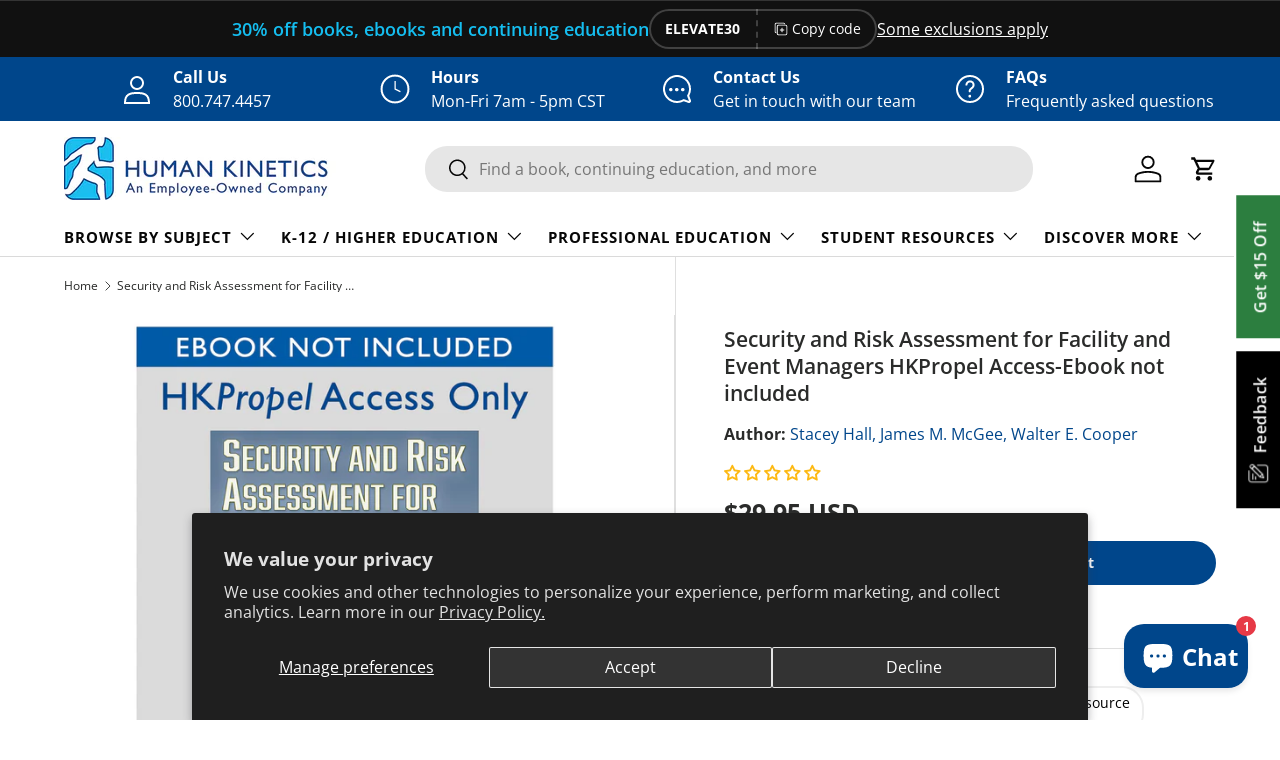

--- FILE ---
content_type: text/css
request_url: https://us.humankinetics.com/cdn/shop/t/36/assets/hk-styles.css?v=25879721236910007501756315905
body_size: 1205
content:
::selection{background:#15bef066}::-moz-selection{background:#15bef066}.whiteBG{background-color:#fff!important}.block-center{display:block;margin-left:auto;margin-right:auto}.accentHeader{color:#00468b!important;display:block;padding-bottom:5px;border-bottom:1px solid whitesmoke}ul.list-unstyled{margin:0;padding:0;list-style:none}ul.list-unstyled li{padding-left:0}ul.list-unstyled li:before{display:none}.ul-default{list-style-type:disc;margin-left:30px;margin-bottom:15px}.hk-page-container h1{margin-top:10px!important;padding-left:0!important}.hk-page-container .row:first-child{padding-top:10px}#main-content .shopify-section:first-child{margin-top:20px}h1.page__title{font-size:2.3em!important;color:#00468b!important}.p-0{padding:0!important}.m-0{margin:0!important}.mb-10{margin-bottom:10px!important}.mb-30{margin-bottom:30px!important}.mt-30{margin-top:30px!important}.mt-0{margin-top:0!important}.mb-0{margin-bottom:0!important}.ml-0{margin-left:0!important}.pt-0{padding-top:0!important}.pb-0{padding-bottom:0!important}.mx-auto{margin-left:auto!important;margin-right:auto!important}.bottom-border{padding-bottom:10px;display:block;border-bottom:1px solid rgba(42,43,42,.15)}.w-75{width:75%}@media only screen and (max-device-width: 736px){.w-75{width:100%}}.collection-banner__content{width:auto!important}.cc-collection-banner{margin:30px 0}#sideTabs{position:fixed;right:0;bottom:48%;z-index:1000;font-size:16px;font-weight:600;letter-spacing:.5px;transform:rotate(270deg);margin-right:-139px}a.sideTab{border:none;outline:none;background-color:#2c7e3f;color:#fff;cursor:pointer;padding:12px 25px 11px!important;margin-right:5px;margin-left:0;border:2px solid #FFF;border-bottom:none}a#feedbackSideBtn{display:inline-block;background-color:#000}a#newsletterSideBtn{display:inline-block}a.sideTab:hover{text-decoration:none;background-color:#666!important;transition:all .3s ease 0s}a#feedbackSideBtn img{height:20px;width:20px;margin-right:5px}@media only screen and (max-device-width: 736px){#sideTabs{display:none}}@media only screen and (min-device-width: 414px) and (max-device-width: 736px) and (orientation: landscape){#sideTabs{display:none}}.hk-sidebar-menu{padding-top:20px;padding-right:10px}.blog-sidebar-img-div{margin-bottom:20px}.hk-sidebar-menu a{display:block!important;width:100%!important;padding-top:10px;padding-bottom:10px;padding-left:10px;border-bottom:1px solid #DDD;text-decoration:none;color:#2a2b2a!important;transition:background-color .3s ease-out}.hk-sidebar-menu a:hover,.hk-sidebar-menu button:hover,.active-menu-item{background-color:#0707070f!important}.menu-content .accordionHK{color:#2a2b2a!important;background-color:#fff;cursor:pointer;padding:10px;margin-bottom:0;border-radius:0;border:none;border-bottom:1px solid #DDD;text-align:left;outline:none;width:100%;transition:.4s}.menu-content .accordionHK.active{background-color:#0707070f}.hk-sidebar-menu .active,div.hk-sidebar-menu div.menu-content button:hover,.hk-sidebar-menu a:hover{color:#00468b!important}.menu-content .accordionHK:after{content:"+";color:#777;font-weight:700;float:right;margin-left:5px}.menu-content .panel{padding:0 18px;background-color:#fff;max-height:0;overflow:hidden;transition:max-height .2s ease-out}.accordion-panel{max-height:0;overflow:hidden;transition:max-height .3s ease}a.fancybox-achnorlink,a.sidebar-img-link{padding:0;margin:0 0 30px;border:none}a.fancybox-achnorlink img,a.sidebar-img-link img{padding:0;margin:0}a.fancybox-achnorlink:hover{background-color:#fff!important}.hk-sidebar-menu input[type=checkbox],.hk-sidebar-menu .hamburger-lines{display:none}@media (max-width: 768px){.hk-sidebar-menu{position:relative}.hk-sidebar-menu h5{position:absolute;top:10px}.hk-sidebar-menu{margin-top:10px;padding-right:6px}div.blog-book-wrap div.row div.flex-child.c70{padding-left:0;padding-right:0;margin-right:0}.menu-content{padding-top:50px;-webkit-transition:max-height 1s;-moz-transition:max-height 1s;-ms-transition:max-height 1s;-o-transition:max-height 1s;transition:max-height 1s;overflow:hidden;max-height:0}.hk-sidebar-menu input[type=checkbox],.hk-sidebar-menu .hamburger-lines{display:block}.hk-sidebar-menu input[type=checkbox]{position:absolute;display:block;height:32px;width:30px;top:10px;right:0;z-index:5;opacity:0}.hk-sidebar-menu .hamburger-lines{display:block;height:23px;width:35px;position:absolute;top:10px;right:0;z-index:2;display:flex;flex-direction:column;justify-content:space-between}.hk-sidebar-menu .hamburger-lines .line{display:block;height:4px;width:100%;border-radius:10px;background:#333}.hk-sidebar-menu .hamburger-lines .line1{transform-origin:0% 0%;transition:transform .4s ease-in-out}.hk-sidebar-menu .hamburger-lines .line2{transition:transform .2s ease-in-out}.hk-sidebar-menu .hamburger-lines .line3{transform-origin:0% 100%;transition:transform .4s ease-in-out}.hk-sidebar-menu input[type=checkbox]:checked~.hamburger-lines .line1{transform:rotate(35deg)}.hk-sidebar-menu input[type=checkbox]:checked~.hamburger-lines .line2{transform:scaleY(0)}.hk-sidebar-menu input[type=checkbox]:checked~.hamburger-lines .line3{transform:rotate(-35deg)}.hk-sidebar-menu input[type=checkbox]:checked~.menu-content{padding-top:50px;max-height:800px}}.main-nav__item--primary{text-transform:uppercase;letter-spacing:.1rem}.pageTitle{margin-top:15px;margin-bottom:10px;text-align:center}button.accordionHK{padding:8px 15px;margin-bottom:10px;border-radius:5px;border:1px solid #DDD;width:100%;text-align:left}.hk-sidebar-menu button:hover,.hk-sidebar-menu a:hover{background-color:#fff;opacity:1!important}button.accordionHK.active{background-color:#0707070f!important}button.accordionHK:after{content:"+";float:right;margin-left:5px}button.accordionHK.active:after{content:"\2212"}div.accordion-panel{padding:0 18px;background-color:transparent;max-height:0;overflow:hidden;transition:max-height .2s ease-out}div.accordion-content{padding-bottom:15px}.faq-container button.accordionHK{background-color:#0707070f}.faq-container button:hover,.faq-container a:hover{background-color:#fff;opacity:1!important}.faq-container button.accordionHK.active{background-color:#00468b!important;color:#fff!important}.shopify-policy__container{max-width:fit-content!important}.select2-selection.select2-selection--single{display:block;width:100%;height:36px!important;padding:6px 12px!important;line-height:32px!important;border:1px solid #cccccc!important;transition:border-color .15s ease-in-out,box-shadow .15s ease-in-out!important}.select2-selection__rendered{height:32px!important;margin-top:-6px;line-height:32px!important;font-size:.8em;padding:0!important;text-align:left!important}.select2-selection__arrow{height:32px!important;line-height:32px!important}.select2-results__options{font-size:.8em}select.default-select{-webkit-appearance:auto;appearance:auto}.wait-popup{padding:30px 50px;max-width:300px;display:inline-block;background-color:#fff;border:1px solid #cccccc;text-align:center}.wait-popup img{display:block;height:50px;width:50px;padding:0;margin:0 auto 20px}.wait-popup h4{color:#00468b}.hk-add-to-cart-button{display:none}#divCourses>table>caption,#divBulkCourses>table>caption,#divPropel>table>caption,#divLegacyCe>table>caption,#divLegacyCed>table>caption{padding:10px;background-color:#f5f5f5;font-size:1.2em;font-weight:700;border:1px solid rgba(var(--text-color) / .15)}.interstitial-view__instant-answers-list{overflow:auto!important}.interstitial-view{min-height:fit-content!important}.hk-product-type.card__vendor{text-align:center}
/*# sourceMappingURL=/cdn/shop/t/36/assets/hk-styles.css.map?v=25879721236910007501756315905 */


--- FILE ---
content_type: text/javascript; charset=utf-8
request_url: https://us.humankinetics.com/products/Security-and-Risk-Assessment-for-Facility-and-Event-Managers-Ebook-With-HKPropel-Access.js
body_size: 3910
content:
{"id":6904668815434,"title":"Security and Risk Assessment for Facility and Event Managers Ebook With HKPropel Access","handle":"security-and-risk-assessment-for-facility-and-event-managers-ebook-with-hkpropel-access","description":"\u003c!-- split --\u003e\u003cul class=\"tabs\"\u003e \u003cli\u003e\u003ca href=\"#tab-description\" id=\"display-description\"\u003eDescription\u003c\/a\u003e\u003c\/li\u003e \u003cli\u003e\u003ca href=\"#tab-tableofcontents\" id=\"display-tableofcontents\"\u003eTable of Contents\u003c\/a\u003e\u003c\/li\u003e \u003cli\u003e\u003ca href=\"#tab-author\" id=\"display-author\"\u003eAuthor\u003c\/a\u003e\u003c\/li\u003e \u003cli\u003e\u003ca href=\"#tab-excerpt\" id=\"display-excerpt\"\u003eExcerpts\u003c\/a\u003e\u003c\/li\u003e \u003c\/ul\u003e\u003cdiv id=\"tab-description\" class=\"tab-content\"\u003e Part of managing a facility or event of any kind is providing a safe experience for the patrons. Managers at all levels must educate themselves and prepare their organizations to confront potential threats ranging from terrorism and mass shootings to natural disasters and cybercrime. \u003ci\u003eSecurity and Risk Assessment for Facility and Event Managers With HKPropel Access\u003c\/i\u003e provides security frameworks that apply to all types of facilities and events, and it will help current and future facility and event managers plan for and respond to threats.\u003cbr\u003e\u003cbr\u003eThe purpose of this text is to provide foundational security management knowledge to help managers safeguard facilities and events, whether they are mega sport events or local community gatherings. Presenting an overview of security principles and government policies, the text introduces an all-hazard approach to considering the types and severity of threats that could occur as well as the potential consequences, likelihood, and frequency of occurrence. Readers will be walked through a risk assessment framework that will help them plan for threats, develop countermeasures and response strategies, and implement training programs to prepare staff in case of an unfortunate occurrence.\u003cbr\u003e\u003cbr\u003e\u003ci\u003eSecurity and Risk Assessment for Facility and Event Managers\u003c\/i\u003e addresses traditional threats as well as evolving modern-day threats such as cybercrime, use of drones, and CBRNE (chemical, biological, radiological, nuclear, and explosives) incidents. It also offers readers insightful information on the intricacies of managing security in a variety of spaces, including school and university multiuse facilities, stadiums and arenas, recreation and fitness facilities, hotels and casinos, religious institutions, and special events.\u003cbr\u003e\u003cbr\u003ePractical elements are incorporated into the text to help both students and professionals grasp real-world applications. Facility Spotlight sidebars feature examples of sport facilities that illustrate specific concepts. Case studies, application questions, and activities encourage readers to think critically about the content. Related online resources, available via HK\u003ci\u003ePropel\u003c\/i\u003e, include nearly 50 sample policies, plans, and checklists covering issues such as alcohol and fan conduct policies, risk management and evacuation plans, bomb threat checklists, and active shooter protocols. The forms are downloadable and may be customized to aid in planning for each facility and event.\u003cbr\u003e\u003cbr\u003eWith proper planning and preparation, facility and event managers can prioritize the safety of their participants and spectators and mitigate potential threats. \u003ci\u003eSecurity and Risk Assessment for Facility and Event Managers\u003c\/i\u003e will be a critical component in establishing and implementing security protocols that help protect from terrorism, natural disasters, and other potential encounters.\u003cbr\u003e\u003cbr\u003e\u003cb\u003eHigher education instructors!\u003c\/b\u003e For maximum flexibility in meeting the needs of facility or event management courses, instructors may adopt individual chapters or sections of this book through the Human Kinetics custom ebook program.\u003cbr\u003e\u003cbr\u003e\u003cb\u003eNote:\u003c\/b\u003e A code for accessing HK\u003ci\u003ePropel\u003c\/i\u003e is included with this ebook.\u003ch4\u003eAudience\u003c\/h4\u003eA reference for managers involved in facility and event security, including sport and athletic facility and program managers, venue and convention managers, and league and organization officials, as well as security-related contract personnel or volunteers. A textbook for undergraduate and graduate students taking courses in facility or event management, risk management, or sport law.\u003c\/div\u003e\u003c!--end tabDescription--\u003e\u003cdiv id=\"tab-tableofcontents\" class=\"tab-content\"\u003e \u003ci\u003e\u003cb\u003ePart I. Foundations of Security Management and Risk Assessment\u003c\/b\u003e\u003c\/i\u003e\u003cbr\u003e\u003cbr\u003e\u003cb\u003eChapter 1.\u003c\/b\u003e Introduction\u003cbr\u003e\u003cb\u003eChapter 2.\u003c\/b\u003e Understanding the Security and Emergency Response Framework\u003cbr\u003e\u003cb\u003eChapter 3.\u003c\/b\u003e The Risk Assessment Model\u003cbr\u003e\u003cb\u003eChapter 4.\u003c\/b\u003e Security Design and Protective Measures\u003cbr\u003e\u003cb\u003eChapter 5. \u003c\/b\u003eSecurity Planning and Training\u003cbr\u003e\u003cb\u003eChapter 6.\u003c\/b\u003e Exercises: Security Plans in Action\u003cbr\u003e\u003cbr\u003e\u003ci\u003e\u003cb\u003ePart II. Facility and Event Specifications\u003c\/b\u003e\u003c\/i\u003e\u003cbr\u003e\u003cbr\u003e\u003cb\u003eChapter 7.\u003c\/b\u003e Multiuse K-12 and College Facilities\u003cbr\u003e\u003cb\u003eChapter 8.\u003c\/b\u003e Sport Stadiums and Arenas\u003cbr\u003e\u003cb\u003eChapter 9.\u003c\/b\u003e Parks and Recreation Centers\u003cbr\u003e\u003cb\u003eChapter 10.\u003c\/b\u003e Hotels, Casinos, and Resorts\u003cbr\u003e\u003cb\u003eChapter 11.\u003c\/b\u003e Houses of Worship\u003cbr\u003e\u003cb\u003eChapter 12.\u003c\/b\u003e Special Events\u003c\/div\u003e\u003c!--end tabTableOfContents--\u003e\u003cdiv id=\"tab-author\" class=\"tab-content\"\u003e \u003cb\u003eStacey A. Hall, PhD,\u003c\/b\u003e is the executive director of the National Center for Spectator Sports Safety and Security (NCS4) and professor of sport management at the University of Southern Mississippi (USM), where she developed a graduate-level emphasis in sport security management for the master's program. In her role as executive director of NCS4, Hall oversees training and education, research, and outreach initiatives to promote the safety and security of facilities and events.\u003cbr\u003e\u003cbr\u003eHall's expertise is in the area of sport safety and security management, and her research has been published in many journals on sport management, homeland security, and emergency management. She has coauthored or authored numerous textbooks on sport facility and event management, crisis communications, and emergency response and recovery. As one of the nation’s leading experts in sport security, she has been interviewed by \u003ci\u003eUSA Today\u003c\/i\u003e, \u003ci\u003eESPN the Magazine\u003c\/i\u003e, and CBS New York and has presented at international and national conferences, including as a contributing expert to the first international sport security conference in Doha, Qatar, in 2011. She was named a VenueNow Women of Live recipient in 2021. \u003cbr\u003e\u003cbr\u003eHall has been the principal investigator on various projects funded by grants from the U.S. Department of Homeland Security; these were used to develop a risk management curriculum for sport security personnel at NCAA institutions, conduct risk assessments at college sport stadiums, and develop training programs for sport venue staff. She has also been involved in several service projects, including security planning for a K-12 school district and development of a post–Hurricane Katrina disaster mitigation plan for the Mississippi Regional Housing Authority.\u003cbr\u003e\u003cbr\u003e\u003cb\u003eJames A. McGee, PhD,\u003c\/b\u003e is an associate professor of criminal justice at William Carey University. He holds a bachelor of science degree from California Polytechnic State University, a master of science degree from Virginia Commonwealth University, and a specialist degree in higher education administration from William Carey University.\u003cbr\u003e\u003cbr\u003eMcGee has 25 years of law enforcement experience, more than 20 of which he spent as a special agent with the Federal Bureau of Investigation (FBI) addressing international security issues, counterterrorism investigations, foreign counterintelligence, computer crimes, crisis management, critical infrastructure protection, risk assessments, tactical operations, and homeland security initiatives. During his FBI tenure, McGee was assigned to four FBI field offices, the Critical Incident Response Group (Hostage Rescue Team), FBI headquarters, and the U.S. Embassy in Athens, Greece. He held several leadership positions, including as security coordinator for the 2004 Summer Olympic Games. He has received numerous awards, including the FBI Shield of Bravery, the FBI Medal for Meritorious Achievement, the FBI Medal of Valor, and the U.S. Attorney General's Award for Exceptional Heroism.\u003cbr\u003e\u003cbr\u003eHe is also the award-winning author of \u003ci\u003ePhase Line Green: The FCI Talladega Hostage Rescue\u003c\/i\u003e (2009) and is the coauthor of multiple textbooks.\u003cbr\u003e\u003cbr\u003e\u003cb\u003eWalter E. Cooper, EdD,\u003c\/b\u003e is a professor emeritus and the director of the interscholastic administration program at William Carey University. Cooper has extensive experience as a higher education administrator. With expertise in training and organizational development, he has vast experience in both the public and private sectors.\u003cbr\u003e\u003cbr\u003eCooper served as director of training at the University of Southern Mississippi’s National Center for Spectator Sports Safety and Security (NCS4), where he was responsible for training trainers and controlling quality for implementation of 80 training workshops nationwide. He also served as a senior consultant for Atlanta Consulting Group, where he facilitated teamwork training for Fortune 500 companies.\u003cbr\u003e\u003cbr\u003eAfter the 9\/11 terrorist attacks, Cooper participated in numerous U.S. Department of Homeland Security Projects by writing and facilitating grants in the area of sport event security management. He has partnered with associates in developing FEMA courses and training of trainers for a wide range of venues. He also served as an evaluator of trainers for Louisiana State University’s National Center for Biomedical Research and Training and as the external evaluator for an emergency planning grant at Texas A\u0026amp;M University. Cooper has extensive experience as a higher education administrator.\u003c\/div\u003e\u003c!--end tabAuthor--\u003e\u003cdiv id=\"tab-excerpt\" class=\"tab-content\"\u003e \u003ca class=\"alsoAvailableAs\" href=\"\/blogs\/excerpt\/protecting-facilities-and-event-spaces\"\u003eProtecting facilities and event spaces\u003c\/a\u003e\u003cbr\u003e\u003ca class=\"alsoAvailableAs\" href=\"\/blogs\/excerpt\/training-facility-and-event-staff\"\u003eTraining facility and event staff\u003c\/a\u003e\u003cbr\u003e\u003ca class=\"alsoAvailableAs\" href=\"\/blogs\/excerpt\/using-drones-at-sport-events\"\u003eUsing drones at sport events\u003c\/a\u003e\u003cbr\u003e\u003cbr\u003e\n\u003c\/div\u003e\u003c!--end tabExcerpt--\u003e","published_at":"2026-01-17T18:07:49-06:00","created_at":"2022-06-30T07:21:15-05:00","vendor":"Stacey Hall,James M. McGee,Walter E. Cooper","type":"Ebook With Online Resource","tags":["Academic and Professional","Can_Discount","Ebook","Facility Management","James A. McGee","Sport Business","Sport Management","Stacey A. Hall","Textbooks Professional Reference","Walter E. Cooper"],"price":6700,"price_min":6700,"price_max":6700,"available":true,"price_varies":false,"compare_at_price":0,"compare_at_price_min":0,"compare_at_price_max":0,"compare_at_price_varies":false,"variants":[{"id":39903238717514,"title":"Ebook With Online Resource","option1":"Ebook With Online Resource","option2":null,"option3":null,"sku":null,"requires_shipping":false,"taxable":true,"featured_image":null,"available":true,"name":"Security and Risk Assessment for Facility and Event Managers Ebook With HKPropel Access - Ebook With Online Resource","public_title":"Ebook With Online Resource","options":["Ebook With Online Resource"],"price":6700,"weight":0,"compare_at_price":0,"inventory_quantity":0,"inventory_management":null,"inventory_policy":"continue","barcode":"9781718215184","quantity_rule":{"min":1,"max":null,"increment":1},"quantity_price_breaks":[],"requires_selling_plan":false,"selling_plan_allocations":[]}],"images":["\/\/cdn.shopify.com\/s\/files\/1\/1281\/4359\/files\/4f8829fcb5f1107291dcbdf268d6cca5.jpg?v=1768694868"],"featured_image":"\/\/cdn.shopify.com\/s\/files\/1\/1281\/4359\/files\/4f8829fcb5f1107291dcbdf268d6cca5.jpg?v=1768694868","options":[{"name":"Title","position":1,"values":["Ebook With Online Resource"]}],"url":"\/products\/security-and-risk-assessment-for-facility-and-event-managers-ebook-with-hkpropel-access","media":[{"alt":"Security and Risk Assessment for Facility and Event Managers Ebook With HKPropel Access","id":24256325845066,"position":1,"preview_image":{"aspect_ratio":1.0,"height":2048,"width":2048,"src":"https:\/\/cdn.shopify.com\/s\/files\/1\/1281\/4359\/files\/4f8829fcb5f1107291dcbdf268d6cca5.jpg?v=1768694868"},"aspect_ratio":1.0,"height":2048,"media_type":"image","src":"https:\/\/cdn.shopify.com\/s\/files\/1\/1281\/4359\/files\/4f8829fcb5f1107291dcbdf268d6cca5.jpg?v=1768694868","width":2048}],"requires_selling_plan":false,"selling_plan_groups":[]}

--- FILE ---
content_type: text/javascript; charset=utf-8
request_url: https://us.humankinetics.com/products/Security-and-Risk-Assessment-for-Facility-and-Event-Managers-With-HKPropel-Access.js
body_size: 3575
content:
{"id":6904669012042,"title":"Security and Risk Assessment for Facility and Event Managers With HKPropel Access","handle":"security-and-risk-assessment-for-facility-and-event-managers-with-hkpropel-access","description":"\u003c!-- split --\u003e\u003cul class=\"tabs\"\u003e \u003cli\u003e\u003ca href=\"#tab-description\" id=\"display-description\"\u003eDescription\u003c\/a\u003e\u003c\/li\u003e \u003cli\u003e\u003ca href=\"#tab-tableofcontents\" id=\"display-tableofcontents\"\u003eTable of Contents\u003c\/a\u003e\u003c\/li\u003e \u003cli\u003e\u003ca href=\"#tab-author\" id=\"display-author\"\u003eAuthor\u003c\/a\u003e\u003c\/li\u003e \u003cli\u003e\u003ca href=\"#tab-excerpt\" id=\"display-excerpt\"\u003eExcerpts\u003c\/a\u003e\u003c\/li\u003e \u003c\/ul\u003e\u003cdiv id=\"tab-description\" class=\"tab-content\"\u003e Part of managing a facility or event of any kind is providing a safe experience for the patrons. Managers at all levels must educate themselves and prepare their organizations to confront potential threats ranging from terrorism and mass shootings to natural disasters and cybercrime. \u003ci\u003eSecurity and Risk Assessment for Facility and Event Managers With HKPropel Access\u003c\/i\u003e provides security frameworks that apply to all types of facilities and events, and it will help current and future facility and event managers plan for and respond to threats.\u003cbr\u003e\u003cbr\u003eThe purpose of this text is to provide foundational security management knowledge to help managers safeguard facilities and events, whether they are mega sport events or local community gatherings. Presenting an overview of security principles and government policies, the text introduces an all-hazard approach to considering the types and severity of threats that could occur as well as the potential consequences, likelihood, and frequency of occurrence. Readers will be walked through a risk assessment framework that will help them plan for threats, develop countermeasures and response strategies, and implement training programs to prepare staff in case of an unfortunate occurrence.\u003cbr\u003e\u003cbr\u003e\u003ci\u003eSecurity and Risk Assessment for Facility and Event Managers\u003c\/i\u003e addresses traditional threats as well as evolving modern-day threats such as cybercrime, use of drones, and CBRNE (chemical, biological, radiological, nuclear, and explosives) incidents. It also offers readers insightful information on the intricacies of managing security in a variety of spaces, including school and university multiuse facilities, stadiums and arenas, recreation and fitness facilities, hotels and casinos, religious institutions, and special events.\u003cbr\u003e\u003cbr\u003ePractical elements are incorporated into the text to help both students and professionals grasp real-world applications. Facility Spotlight sidebars feature examples of sport facilities that illustrate specific concepts. Case studies, application questions, and activities encourage readers to think critically about the content. Related online resources, available via HK\u003ci\u003ePropel\u003c\/i\u003e, include nearly 50 sample policies, plans, and checklists covering issues such as alcohol and fan conduct policies, risk management and evacuation plans, bomb threat checklists, and active shooter protocols. The forms are downloadable and may be customized to aid in planning for each facility and event.\u003cbr\u003e\u003cbr\u003eWith proper planning and preparation, facility and event managers can prioritize the safety of their participants and spectators and mitigate potential threats. \u003ci\u003eSecurity and Risk Assessment for Facility and Event Managers\u003c\/i\u003e will be a critical component in establishing and implementing security protocols that help protect from terrorism, natural disasters, and other potential encounters.\u003cbr\u003e\u003cbr\u003e\u003cb\u003eHigher education instructors!\u003c\/b\u003e For maximum flexibility in meeting the needs of facility or event management courses, instructors may adopt individual chapters or sections of this book through the Human Kinetics custom ebook program.\u003cbr\u003e\u003cbr\u003e\u003cb\u003eNote:\u003c\/b\u003e A code for accessing HK\u003ci\u003ePropel\u003c\/i\u003e is included with all new print books.\u003ch4\u003eAudience\u003c\/h4\u003eA reference for managers involved in facility and event security, including sport and athletic facility and program managers, venue and convention managers, and league and organization officials, as well as security-related contract personnel or volunteers. A textbook for undergraduate and graduate students taking courses in facility or event management, risk management, or sport law.\u003c\/div\u003e\u003c!--end tabDescription--\u003e\u003cdiv id=\"tab-tableofcontents\" class=\"tab-content\"\u003e \u003ci\u003e\u003cb\u003ePart I. Foundations of Security Management and Risk Assessment\u003c\/b\u003e\u003c\/i\u003e\u003cbr\u003e\u003cbr\u003e\u003cb\u003eChapter 1.\u003c\/b\u003e Introduction\u003cbr\u003e\u003cb\u003eChapter 2.\u003c\/b\u003e Understanding the Security and Emergency Response Framework\u003cbr\u003e\u003cb\u003eChapter 3.\u003c\/b\u003e The Risk Assessment Model\u003cbr\u003e\u003cb\u003eChapter 4.\u003c\/b\u003e Security Design and Protective Measures\u003cbr\u003e\u003cb\u003eChapter 5. \u003c\/b\u003eSecurity Planning and Training\u003cbr\u003e\u003cb\u003eChapter 6.\u003c\/b\u003e Exercises: Security Plans in Action\u003cbr\u003e\u003cbr\u003e\u003ci\u003e\u003cb\u003ePart II. Facility and Event Specifications\u003c\/b\u003e\u003c\/i\u003e\u003cbr\u003e\u003cbr\u003e\u003cb\u003eChapter 7.\u003c\/b\u003e Multiuse K-12 and College Facilities\u003cbr\u003e\u003cb\u003eChapter 8.\u003c\/b\u003e Sport Stadiums and Arenas\u003cbr\u003e\u003cb\u003eChapter 9.\u003c\/b\u003e Parks and Recreation Centers\u003cbr\u003e\u003cb\u003eChapter 10.\u003c\/b\u003e Hotels, Casinos, and Resorts\u003cbr\u003e\u003cb\u003eChapter 11.\u003c\/b\u003e Houses of Worship\u003cbr\u003e\u003cb\u003eChapter 12.\u003c\/b\u003e Special Events\u003c\/div\u003e\u003c!--end tabTableOfContents--\u003e\u003cdiv id=\"tab-author\" class=\"tab-content\"\u003e \u003cb\u003eStacey A. Hall, PhD,\u003c\/b\u003e is the executive director of the National Center for Spectator Sports Safety and Security (NCS4) and professor of sport management at the University of Southern Mississippi (USM), where she developed a graduate-level emphasis in sport security management for the master's program. In her role as executive director of NCS4, Hall oversees training and education, research, and outreach initiatives to promote the safety and security of facilities and events.\u003cbr\u003e\u003cbr\u003eHall's expertise is in the area of sport safety and security management, and her research has been published in many journals on sport management, homeland security, and emergency management. She has coauthored or authored numerous textbooks on sport facility and event management, crisis communications, and emergency response and recovery. As one of the nation’s leading experts in sport security, she has been interviewed by \u003ci\u003eUSA Today\u003c\/i\u003e, \u003ci\u003eESPN the Magazine\u003c\/i\u003e, and CBS New York and has presented at international and national conferences, including as a contributing expert to the first international sport security conference in Doha, Qatar, in 2011. She was named a VenueNow Women of Live recipient in 2021. \u003cbr\u003e\u003cbr\u003eHall has been the principal investigator on various projects funded by grants from the U.S. Department of Homeland Security; these were used to develop a risk management curriculum for sport security personnel at NCAA institutions, conduct risk assessments at college sport stadiums, and develop training programs for sport venue staff. She has also been involved in several service projects, including security planning for a K-12 school district and development of a post–Hurricane Katrina disaster mitigation plan for the Mississippi Regional Housing Authority.\u003cbr\u003e\u003cbr\u003e\u003cb\u003eJames A. McGee, PhD,\u003c\/b\u003e is an associate professor of criminal justice at William Carey University. He holds a bachelor of science degree from California Polytechnic State University, a master of science degree from Virginia Commonwealth University, and a specialist degree in higher education administration from William Carey University.\u003cbr\u003e\u003cbr\u003eMcGee has 25 years of law enforcement experience, more than 20 of which he spent as a special agent with the Federal Bureau of Investigation (FBI) addressing international security issues, counterterrorism investigations, foreign counterintelligence, computer crimes, crisis management, critical infrastructure protection, risk assessments, tactical operations, and homeland security initiatives. During his FBI tenure, McGee was assigned to four FBI field offices, the Critical Incident Response Group (Hostage Rescue Team), FBI headquarters, and the U.S. Embassy in Athens, Greece. He held several leadership positions, including as security coordinator for the 2004 Summer Olympic Games. He has received numerous awards, including the FBI Shield of Bravery, the FBI Medal for Meritorious Achievement, the FBI Medal of Valor, and the U.S. Attorney General's Award for Exceptional Heroism.\u003cbr\u003e\u003cbr\u003eHe is also the award-winning author of \u003ci\u003ePhase Line Green: The FCI Talladega Hostage Rescue\u003c\/i\u003e (2009) and is the coauthor of multiple textbooks.\u003cbr\u003e\u003cbr\u003e\u003cb\u003eWalter E. Cooper, EdD,\u003c\/b\u003e is a professor emeritus and the director of the interscholastic administration program at William Carey University. Cooper has extensive experience as a higher education administrator. With expertise in training and organizational development, he has vast experience in both the public and private sectors.\u003cbr\u003e\u003cbr\u003eCooper served as director of training at the University of Southern Mississippi’s National Center for Spectator Sports Safety and Security (NCS4), where he was responsible for training trainers and controlling quality for implementation of 80 training workshops nationwide. He also served as a senior consultant for Atlanta Consulting Group, where he facilitated teamwork training for Fortune 500 companies.\u003cbr\u003e\u003cbr\u003eAfter the 9\/11 terrorist attacks, Cooper participated in numerous U.S. Department of Homeland Security Projects by writing and facilitating grants in the area of sport event security management. He has partnered with associates in developing FEMA courses and training of trainers for a wide range of venues. He also served as an evaluator of trainers for Louisiana State University’s National Center for Biomedical Research and Training and as the external evaluator for an emergency planning grant at Texas A\u0026amp;M University. Cooper has extensive experience as a higher education administrator.\u003c\/div\u003e\u003c!--end tabAuthor--\u003e\u003cdiv id=\"tab-excerpt\" class=\"tab-content\"\u003e \u003ca class=\"alsoAvailableAs\" href=\"\/blogs\/excerpt\/protecting-facilities-and-event-spaces\"\u003eProtecting facilities and event spaces\u003c\/a\u003e\u003cbr\u003e\u003ca class=\"alsoAvailableAs\" href=\"\/blogs\/excerpt\/training-facility-and-event-staff\"\u003eTraining facility and event staff\u003c\/a\u003e\u003cbr\u003e\u003ca class=\"alsoAvailableAs\" href=\"\/blogs\/excerpt\/using-drones-at-sport-events\"\u003eUsing drones at sport events\u003c\/a\u003e\u003cbr\u003e\u003cbr\u003e\n\u003c\/div\u003e\u003c!--end tabExcerpt--\u003e","published_at":"2026-01-17T18:09:17-06:00","created_at":"2022-06-30T07:21:40-05:00","vendor":"Stacey Hall,James M. McGee,Walter E. Cooper","type":"Paperback With Online Resource","tags":["Academic and Professional","Book","Can_Discount","Facility Management","James A. McGee","Professional Reference","Sport Business","Sport Management","Stacey A. Hall","Textbooks","Walter E. Cooper"],"price":8900,"price_min":8900,"price_max":8900,"available":true,"price_varies":false,"compare_at_price":0,"compare_at_price_min":0,"compare_at_price_max":0,"compare_at_price_varies":false,"variants":[{"id":39903238848586,"title":"Paperback With Online Resource","option1":"Paperback With Online Resource","option2":null,"option3":null,"sku":null,"requires_shipping":true,"taxable":true,"featured_image":null,"available":true,"name":"Security and Risk Assessment for Facility and Event Managers With HKPropel Access - Paperback With Online Resource","public_title":"Paperback With Online Resource","options":["Paperback With Online Resource"],"price":8900,"weight":635,"compare_at_price":0,"inventory_quantity":747,"inventory_management":"shopify","inventory_policy":"deny","barcode":"9781718203389","quantity_rule":{"min":1,"max":null,"increment":1},"quantity_price_breaks":[],"requires_selling_plan":false,"selling_plan_allocations":[]}],"images":["\/\/cdn.shopify.com\/s\/files\/1\/1281\/4359\/files\/ef2d7132ace409f17f9b35e84b004d6e.jpg?v=1768694956"],"featured_image":"\/\/cdn.shopify.com\/s\/files\/1\/1281\/4359\/files\/ef2d7132ace409f17f9b35e84b004d6e.jpg?v=1768694956","options":[{"name":"Title","position":1,"values":["Paperback With Online Resource"]}],"url":"\/products\/security-and-risk-assessment-for-facility-and-event-managers-with-hkpropel-access","media":[{"alt":"Security and Risk Assessment for Facility and Event Managers With HKPropel Access","id":24256327942218,"position":1,"preview_image":{"aspect_ratio":1.0,"height":2048,"width":2048,"src":"https:\/\/cdn.shopify.com\/s\/files\/1\/1281\/4359\/files\/ef2d7132ace409f17f9b35e84b004d6e.jpg?v=1768694956"},"aspect_ratio":1.0,"height":2048,"media_type":"image","src":"https:\/\/cdn.shopify.com\/s\/files\/1\/1281\/4359\/files\/ef2d7132ace409f17f9b35e84b004d6e.jpg?v=1768694956","width":2048}],"requires_selling_plan":false,"selling_plan_groups":[]}